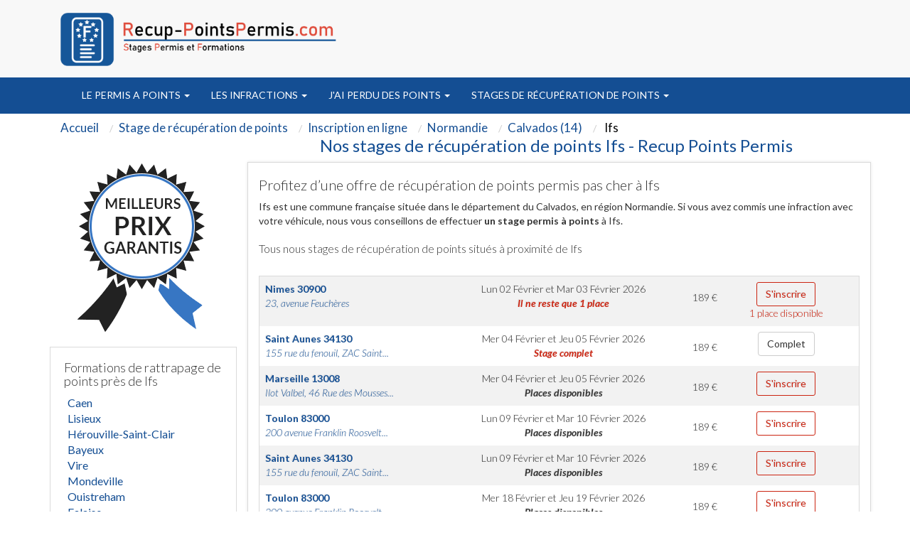

--- FILE ---
content_type: text/html; charset=UTF-8
request_url: https://www.recup-pointspermis.com/848-ville-stage-points-permis-ifs.html
body_size: 11922
content:
<!DOCTYPE html>
<html lang="fr">
<head>
	<meta http-equiv="Content-Type" content="text/html; charset=utf-8" />
		<meta http-equiv="X-UA-Compatible" content="IE=edge" />
	<meta name="viewport" content="width=device-width, initial-scale=1" />
  	
<title>Stages de recuperation points Ifs 14 | Recup Points</title>
<meta name="description" content="Nos stages de recuperation de points a Ifs. Stages agrees par la prefecture du Calvados (Normandie)" />
<meta property="og:title" content="Stages de récupération de points de permis de conduire" />
     <meta property="og:type" content="website" />
     <meta property="og:url" content="https://www.recup-pointspermis.com" />
     <meta property="og:image" content="https://www.recup-pointspermis.com/pix/logo-recup-points-permis.png" />
<meta name="robots" content="index, follow" />
   	<link href='https://fonts.googleapis.com/css?family=Lato:400,300,300italic,400italic,700,700italic' rel='stylesheet' type='text/css'>
  	<link href="assets/css/bootstrap.min.css" rel="stylesheet">

	<link href="assets/css/font-awesome.min.css" rel="stylesheet">

    <link rel="apple-touch-icon" sizes="57x57" href="favicon/apple-icon-57x57.png">
    <link rel="apple-touch-icon" sizes="60x60" href="favicon/apple-icon-60x60.png">
    <link rel="apple-touch-icon" sizes="72x72" href="favicon/apple-icon-72x72.png">
    <link rel="apple-touch-icon" sizes="76x76" href="favicon/apple-icon-76x76.png">
    <link rel="apple-touch-icon" sizes="114x114" href="favicon/apple-icon-114x114.png">
    <link rel="apple-touch-icon" sizes="120x120" href="favicon/apple-icon-120x120.png">
    <link rel="apple-touch-icon" sizes="144x144" href="favicon/apple-icon-144x144.png">
    <link rel="apple-touch-icon" sizes="152x152" href="favicon/apple-icon-152x152.png">
    <link rel="apple-touch-icon" sizes="180x180" href="favicon/apple-icon-180x180.png">
    <link rel="icon" type="image/png" sizes="192x192"  href="favicon/android-icon-192x192.png">
    <link rel="icon" type="image/png" sizes="32x32" href="favicon/favicon-32x32.png">
    <link rel="icon" type="image/png" sizes="96x96" href="favicon/favicon-96x96.png">
    <link rel="icon" type="image/png" sizes="16x16" href="favicon/favicon-16x16.png">
    <link rel="manifest" href="favicon/manifest.json">
    <meta name="msapplication-TileColor" content="#ffffff">
    <meta name="msapplication-TileImage" content="favicon/ms-icon-144x144.png">
    <meta name="theme-color" content="#ffffff">
	<link href="theme.css" rel="stylesheet">

	<link rel="stylesheet" href="styles/main.css" type="text/css" media="screen" charset="utf-8" />
    <link href="https://plus.google.com/u/0/b/111375290584581844424/111375290584581844424" rel="publisher" />
  	<meta name="msvalidate.01" content="58B5B3B751F64E611279BAC8BC3BDE59" />
  	<meta name="google-site-verification" content="DluFCjLnUz1YE4aN6i7d6adQTCNrdhJS2vG1f18r9Ik" />
		<meta name="twitter:card" content="summary" />
<!-- Google Tag Manager -->
<script>(function(w,d,s,l,i){w[l]=w[l]||[];w[l].push({'gtm.start':
new Date().getTime(),event:'gtm.js'});var f=d.getElementsByTagName(s)[0],
j=d.createElement(s),dl=l!='dataLayer'?'&l='+l:'';j.async=true;j.src=
'https://www.googletagmanager.com/gtm.js?id='+i+dl;f.parentNode.insertBefore(j,f);
})(window,document,'script','dataLayer','GTM-NTFGRCN');</script>
<!-- End Google Tag Manager -->



 	<script src="https://cdnjs.cloudflare.com/ajax/libs/jquery/2.1.3/jquery.min.js"></script>
    <script src="https://cdnjs.cloudflare.com/ajax/libs/jqueryui/1.11.2/jquery-ui.min.js"></script>

</head>
<body   onload="initialize();" >
<div id="fb-root"></div>
<!-- Google Tag Manager (noscript) -->
<noscript><iframe src="https://www.googletagmanager.com/ns.html?id=GTM-NTFGRCN"
height="0" width="0" style="display:none;visibility:hidden"></iframe></noscript>
<!-- End Google Tag Manager (noscript) -->

<script>(function(d, s, id) {
  var js, fjs = d.getElementsByTagName(s)[0];
  if (d.getElementById(id)) return;
  js = d.createElement(s); js.id = id;
  js.src = "//connect.facebook.net/fr_FR/sdk.js#xfbml=1&version=v2.10&appId=248201752371748";
  fjs.parentNode.insertBefore(js, fjs);
}(document, 'script', 'facebook-jssdk'));</script>

<!--<div class="visible-xs alignc top-vis-xs">Conseils et Inscription au 04.91.79.51.09</div>-->


  <nav class="navbar navbar-inverse2 " >
	<div class="container" role="main">
		<div class=" floatleft" id="logotop" style="margin:15px">
				<a class="" href="./">				  <img src="pix/logo-recup-points-permis.png" id="logotopa" alt="Centre de récupération de points" class="martop3" /></a>		</div>
		<div class="col-md-3 hidden-sm hidden-xs col-xs-6 col-sm-6 alignr" style="float: right;width:40%" >

            <div class=" alignc colwhite" style="font-size:25px; padding-top:40px;">


            </div>
        </div>
	</div>
  </nav>
<nav class="navbar navbar-inverse " style="position: sticky;top: 0;z-index: 3;">
  <div class="container" role="main">
    <div class="col-md-9 col-xs-12 col-sm-12" style="width:100%">

        <div class="navbar-header">


          <button type="button" class="navbar-toggle collapsed" data-toggle="collapse" data-target="#navbar" aria-expanded="false" aria-controls="navbar">
            <span class="sr-only">Toggle navigation</span>
            <span class="icon-bar"></span>
            <span class="icon-bar"></span>
            <span class="icon-bar"></span>
          </button>
		</div>
		<div id="navbar" class="navbar-collapse collapse">
           <div class="nav navbar-nav">
                                    <li class="dropdown" style="position: static !important;right: 0;">
                                                <a href="356-c-stage-recuperation-de-points-permis-points.html" class="dropdown-toggle" data-toggle="dropdown" role="button" aria-expanded="false">
												Le permis a points <span class="caret"></span></a>
                        <ul class="dropdown-menu" role="menu" style="width: 100%;min-height:175px;padding-bottom:20px" >
							<ul id="principalmenu">
							<li class="submenu"><a href="356-c-stage-recuperation-de-points-permis-points.html" style="color:black;font-size: 17.5px;">Le permis a points</a></li>
							<blockquote style="font-size: 15px;">
							<br />
<b>Notice</b>:  Undefined index: id in <b>/var/www/vhosts/pointsdepermis.fr/recup-pointspermis.com/header.php</b> on line <b>170</b><br />
                                <li class="submenu" >
                                                                    <a href="725-l-stage-recuperation-de-points-legislation.html">
                                                                Le regle du permis à points</a></li>
                            <br />
<b>Notice</b>:  Undefined index: id in <b>/var/www/vhosts/pointsdepermis.fr/recup-pointspermis.com/header.php</b> on line <b>170</b><br />
                                <li class="submenu" >
                                                                    <a href="739-l-stage-recuperation-de-points-principales-demarches.html">
                                                                Les démarches du permis à points</a></li>
                            <br />
<b>Notice</b>:  Undefined index: id in <b>/var/www/vhosts/pointsdepermis.fr/recup-pointspermis.com/header.php</b> on line <b>170</b><br />
                                <li class="submenu" >
                                                                    <a href="746-l-stage-recuperation-de-points-refaire-permis.html">
                                                                Refaire son permis de conduire</a></li>
                            <br />
<b>Notice</b>:  Undefined index: id in <b>/var/www/vhosts/pointsdepermis.fr/recup-pointspermis.com/header.php</b> on line <b>170</b><br />
                                <li class="submenu" >
                                                                    <a href="754-l-stage-recuperation-de-points-histoire-permis.html">
                                                                Histoire du permis à points</a></li>
                            <br />
<b>Notice</b>:  Undefined index: id in <b>/var/www/vhosts/pointsdepermis.fr/recup-pointspermis.com/header.php</b> on line <b>170</b><br />
                                <li class="submenu" >
                                                                    <a href="765-l-stage-recuperation-de-points-dernieres-actualites.html">
                                                                Les dernières actualités du permis à points</a></li>
                            <br />
<b>Notice</b>:  Undefined index: id in <b>/var/www/vhosts/pointsdepermis.fr/recup-pointspermis.com/header.php</b> on line <b>170</b><br />
                                <li class="submenu" >
                                                                    <a href="772-l-stage-recuperation-de-points-alcool-drogues.html">
                                                                Alcool ou drogues</a></li>
                            <br />
<b>Notice</b>:  Undefined index: id in <b>/var/www/vhosts/pointsdepermis.fr/recup-pointspermis.com/header.php</b> on line <b>170</b><br />
                                <li class="submenu" >
                                                                    <a href="777-l-stage-recuperation-de-points-preparer-permis.html">
                                                                Préparer le permis de conduire</a></li>
                            <br />
<b>Notice</b>:  Undefined index: id in <b>/var/www/vhosts/pointsdepermis.fr/recup-pointspermis.com/header.php</b> on line <b>170</b><br />
                                <li class="submenu" >
                                                                    <a href="783-l-stage-recuperation-de-points-securite-routiere.html">
                                                                La sécurité routière</a></li>
                            <br />
<b>Notice</b>:  Undefined index: id in <b>/var/www/vhosts/pointsdepermis.fr/recup-pointspermis.com/header.php</b> on line <b>170</b><br />
                                <li class="submenu" >
                                                                    <a href="791-l-stage-recuperation-de-points-permis-probatoire.html">
                                                                Le permis probatoire</a></li>
                            <br />
<b>Notice</b>:  Undefined index: id in <b>/var/www/vhosts/pointsdepermis.fr/recup-pointspermis.com/header.php</b> on line <b>170</b><br />
                                <li class="submenu" >
                                                                    <a href="807-l-stage-recuperation-de-points-securite-routiere.html">
                                                                Conseils sécurité routière</a></li>
                            <br />
<b>Notice</b>:  Undefined index: id in <b>/var/www/vhosts/pointsdepermis.fr/recup-pointspermis.com/header.php</b> on line <b>170</b><br />
                                <li class="submenu" >
                                                                    <a href="815-l-stage-recuperation-de-points-permis-etranger.html">
                                                                Conduire en France avec un permis étranger</a></li>
                            <br />
<b>Notice</b>:  Undefined index: id in <b>/var/www/vhosts/pointsdepermis.fr/recup-pointspermis.com/header.php</b> on line <b>170</b><br />
                                <li class="submenu" >
                                                                    <a href="825-l-stage-recuperation-de-points-respect-regles-circulation.html">
                                                                Respecter les règles de circulation</a></li>
                            <br />
<b>Notice</b>:  Undefined index: id in <b>/var/www/vhosts/pointsdepermis.fr/recup-pointspermis.com/header.php</b> on line <b>170</b><br />
                                <li class="submenu" >
                                                                    <a href="1207-l-stage-recuperation-de-points-ants.html">
                                                                ANTS Carte grise</a></li>
                                                        							</blockquote>
							</ul>

							<ul style='float:left;width:33%;list-style:none;' id="plusarticle">
							<li class="submenu"><a href="nos-articles.html" style="color:black;font-size: 17.5px;">Plus d'articles...</a></li>
							<blockquote style="font-size: 15px;">
																<li class="submenu">

									<a href="726-l-stage-recuperation-de-points-methodes-recuperation-points.html">
                                Comment récupérer des points</a></li>

																<li class="submenu">

									<a href="792-l-stage-recuperation-de-points-anticiper-perte-points.html">
                                Comment anticiper une perte de points</a></li>

																<li class="submenu">

									<a href="810-l-stage-recuperation-de-points-reduire-risques-alcool.html">
                                Réduire les risques liès à l'alcool</a></li>

														</blockquote>
							</ul>

							<ul style='float:left;width:33%;list-style:none;' id="imagepermisex">
							<!--<li class="submenu"><a href="./consultation-resultat-permis-conduire.html">Formulaire d'examen du permis de conduire </a></li>-->

	<div>
		<div class="ctaheadermenu" id="plusarticle" style="margin-top:20px;float:left">
			<a href="stage-recuperation-de-points-recherche-par-departement.html"><img src="pix/stagesfrance.jpg" alt="stage france"/></a>
		</div>
	</div>

							</ul>
						</ul>
                        </ul>
                    </li>

                                    <li class="dropdown" style="position: static !important;right: 0;">
                                                <a href="251-c-stage-recuperation-de-points-infractions.html" class="dropdown-toggle" data-toggle="dropdown" role="button" aria-expanded="false">
												Les infractions <span class="caret"></span></a>
                        <ul class="dropdown-menu" role="menu" style="width: 100%;min-height:175px;padding-bottom:20px" >
							<ul id="principalmenu">
							<li class="submenu"><a href="251-c-stage-recuperation-de-points-infractions.html" style="color:black;font-size: 17.5px;">Les infractions</a></li>
							<blockquote style="font-size: 15px;">
							<br />
<b>Notice</b>:  Undefined index: id in <b>/var/www/vhosts/pointsdepermis.fr/recup-pointspermis.com/header.php</b> on line <b>170</b><br />
                                <li class="submenu" >
                                                                    <a href="291-l-stage-recuperation-de-points-delit-fuite.html">
                                                                Delit de fuite un délit majeur les sanctions encourues</a></li>
                            <br />
<b>Notice</b>:  Undefined index: id in <b>/var/www/vhosts/pointsdepermis.fr/recup-pointspermis.com/header.php</b> on line <b>170</b><br />
                                <li class="submenu" >
                                                                    <a href="292-l-stage-recuperation-de-points-annulation-permis-conduire.html">
                                                                Annulation du permis de conduire</a></li>
                            <br />
<b>Notice</b>:  Undefined index: id in <b>/var/www/vhosts/pointsdepermis.fr/recup-pointspermis.com/header.php</b> on line <b>170</b><br />
                                <li class="submenu" >
                                                                    <a href="898-l-stage-recuperation-de-points-recuperation-points-permis.html">
                                                                Récupération des Points du permis</a></li>
                            <br />
<b>Notice</b>:  Undefined index: id in <b>/var/www/vhosts/pointsdepermis.fr/recup-pointspermis.com/header.php</b> on line <b>170</b><br />
                                <li class="submenu" >
                                                                    <a href="906-l-stage-recuperation-de-points-peine-complementaire.html">
                                                                Peine complémentaire</a></li>
                            <br />
<b>Notice</b>:  Undefined index: id in <b>/var/www/vhosts/pointsdepermis.fr/recup-pointspermis.com/header.php</b> on line <b>170</b><br />
                                <li class="submenu" >
                                                                    <a href="910-l-stage-recuperation-de-points-permis-conduire.html">
                                                                Le nouveau permis  </a></li>
                            <br />
<b>Notice</b>:  Undefined index: id in <b>/var/www/vhosts/pointsdepermis.fr/recup-pointspermis.com/header.php</b> on line <b>170</b><br />
                                <li class="submenu" >
                                                                    <a href="1214-l-stage-recuperation-de-points-point-permis-conduire.html">
                                                                Comment fonctionne le système à point du permis de conduire ?</a></li>
                            <br />
<b>Notice</b>:  Undefined index: id in <b>/var/www/vhosts/pointsdepermis.fr/recup-pointspermis.com/header.php</b> on line <b>170</b><br />
                                <li class="submenu" >
                                                                    <a href="1216-l-stage-recuperation-de-points-circulation-sens-interdit.html">
                                                                Circulation en sens interdit</a></li>
                            <br />
<b>Notice</b>:  Undefined index: id in <b>/var/www/vhosts/pointsdepermis.fr/recup-pointspermis.com/header.php</b> on line <b>170</b><br />
                                <li class="submenu" >
                                                                    <a href="1217-l-stage-recuperation-de-points-le-principe-stage-recuperation-point.html">
                                                                Permis de conduire : le principe du stage de récupération de point</a></li>
                            <br />
<b>Notice</b>:  Undefined index: id in <b>/var/www/vhosts/pointsdepermis.fr/recup-pointspermis.com/header.php</b> on line <b>170</b><br />
                                <li class="submenu" >
                                                                    <a href="1220-l-stage-recuperation-de-points-que_faire_quand_un_ami_a_trop_bu.html">
                                                                Que faire quand un ami a trop bu ?</a></li>
                            <br />
<b>Notice</b>:  Undefined index: id in <b>/var/www/vhosts/pointsdepermis.fr/recup-pointspermis.com/header.php</b> on line <b>170</b><br />
                                <li class="submenu" >
                                                                    <a href="1235-l-stage-recuperation-de-points-carte-grise.html">
                                                                Carte grise</a></li>
                                                        							</blockquote>
							</ul>

							<ul style='float:left;width:33%;list-style:none;' id="plusarticle">
							<li class="submenu"><a href="nos-articles.html" style="color:black;font-size: 17.5px;">Plus d'articles...</a></li>
							<blockquote style="font-size: 15px;">
																<li class="submenu">

									<a href="293-l-stage-recuperation-de-points-homicide-blessures-involontaires.html">
                                Préjudices involontaires au volant</a></li>

																<li class="submenu">

									<a href="299-l-stage-recuperation-de-points-invalidation-permis.html">
                                La lettre 48M 48N 48SI invalidation du permis</a></li>

																<li class="submenu">

									<a href="298-l-stage-recuperation-de-points-le-permis-probatoire.html">
                                Définition du permis probatoire</a></li>

																<li class="submenu">

									<a href="907-l-stage-recuperation-de-points-ajournement-vue-dispense-peine.html">
                                Ajournement ou de dispense de peine</a></li>

														</blockquote>
							</ul>

							<ul style='float:left;width:33%;list-style:none;' id="imagepermisex">
							<!--<li class="submenu"><a href="./consultation-resultat-permis-conduire.html">Formulaire d'examen du permis de conduire </a></li>-->

	<div>
		<div class="ctaheadermenu" id="plusarticle" style="margin-top:20px;float:left">
			<a href="stage-recuperation-de-points-recherche-par-departement.html"><img src="pix/stagesfrance.jpg" alt="stage france"/></a>
		</div>
	</div>

							</ul>
						</ul>
                        </ul>
                    </li>

                                    <li class="dropdown" style="position: static !important;right: 0;">
                                                <a href="360-c-stage-recuperation-de-points-perte-points.html" class="dropdown-toggle" data-toggle="dropdown" role="button" aria-expanded="false">
												J'ai perdu des points <span class="caret"></span></a>
                        <ul class="dropdown-menu" role="menu" style="width: 100%;min-height:175px;padding-bottom:20px" >
							<ul id="principalmenu">
							<li class="submenu"><a href="360-c-stage-recuperation-de-points-perte-points.html" style="color:black;font-size: 17.5px;">J'ai perdu des points</a></li>
							<blockquote style="font-size: 15px;">
							<br />
<b>Notice</b>:  Undefined index: id in <b>/var/www/vhosts/pointsdepermis.fr/recup-pointspermis.com/header.php</b> on line <b>170</b><br />
                                <li class="submenu" >
                                                                    <a href="954-l-stage-recuperation-de-points-infractions-code.html">
                                                                Infractions au code de la route</a></li>
                            <br />
<b>Notice</b>:  Undefined index: id in <b>/var/www/vhosts/pointsdepermis.fr/recup-pointspermis.com/header.php</b> on line <b>170</b><br />
                                <li class="submenu" >
                                                                    <a href="955-l-stage-recuperation-de-points-retrait-permis.html">
                                                                Retrait du permis</a></li>
                            <br />
<b>Notice</b>:  Undefined index: id in <b>/var/www/vhosts/pointsdepermis.fr/recup-pointspermis.com/header.php</b> on line <b>170</b><br />
                                <li class="submenu" >
                                                                    <a href="989-l-stage-recuperation-de-points-classifications-infractions.html">
                                                                Classification des infractions</a></li>
                            <br />
<b>Notice</b>:  Undefined index: id in <b>/var/www/vhosts/pointsdepermis.fr/recup-pointspermis.com/header.php</b> on line <b>170</b><br />
                                <li class="submenu" >
                                                                    <a href="993-l-stage-recuperation-de-points-amendes.html">
                                                                Les amendes</a></li>
                            <br />
<b>Notice</b>:  Undefined index: id in <b>/var/www/vhosts/pointsdepermis.fr/recup-pointspermis.com/header.php</b> on line <b>170</b><br />
                                <li class="submenu" >
                                                                    <a href="1001-l-stage-recuperation-de-points-bareme-retrait-points.html">
                                                                Barême de retrait de points</a></li>
                            <br />
<b>Notice</b>:  Undefined index: id in <b>/var/www/vhosts/pointsdepermis.fr/recup-pointspermis.com/header.php</b> on line <b>170</b><br />
                                <li class="submenu" >
                                                                    <a href="1008-l-stage-recuperation-de-points-bareme-infractions.html">
                                                                Barême des infractions</a></li>
                            <br />
<b>Notice</b>:  Undefined index: id in <b>/var/www/vhosts/pointsdepermis.fr/recup-pointspermis.com/header.php</b> on line <b>170</b><br />
                                <li class="submenu" >
                                                                    <a href="1016-l-stage-recuperation-de-points-equipement-vehicule.html">
                                                                Equipement du véhicule</a></li>
                            <br />
<b>Notice</b>:  Undefined index: id in <b>/var/www/vhosts/pointsdepermis.fr/recup-pointspermis.com/header.php</b> on line <b>170</b><br />
                                <li class="submenu" >
                                                                    <a href="1025-l-stage-recuperation-de-points-infraction-circulation.html">
                                                                Infractions à la circulation</a></li>
                            <br />
<b>Notice</b>:  Undefined index: id in <b>/var/www/vhosts/pointsdepermis.fr/recup-pointspermis.com/header.php</b> on line <b>170</b><br />
                                <li class="submenu" >
                                                                    <a href="1058-l-stage-recuperation-de-points-infractions-permis-probatoires.html">
                                                                Infractions des permis probatoires</a></li>
                            <br />
<b>Notice</b>:  Undefined index: id in <b>/var/www/vhosts/pointsdepermis.fr/recup-pointspermis.com/header.php</b> on line <b>170</b><br />
                                <li class="submenu" >
                                                                    <a href="1066-l-stage-recuperation-de-points-alcool-drogues-volant.html">
                                                                Alcool et drogues au volant</a></li>
                            <br />
<b>Notice</b>:  Undefined index: id in <b>/var/www/vhosts/pointsdepermis.fr/recup-pointspermis.com/header.php</b> on line <b>170</b><br />
                                <li class="submenu" >
                                                                    <a href="1081-l-stage-recuperation-de-points-annulation-permis.html">
                                                                Annulation du permis</a></li>
                            <br />
<b>Notice</b>:  Undefined index: id in <b>/var/www/vhosts/pointsdepermis.fr/recup-pointspermis.com/header.php</b> on line <b>170</b><br />
                                <li class="submenu" >
                                                                    <a href="1094-l-stage-recuperation-de-points-invalidation-permis.html">
                                                                Invalidation du permis</a></li>
                            <br />
<b>Notice</b>:  Undefined index: id in <b>/var/www/vhosts/pointsdepermis.fr/recup-pointspermis.com/header.php</b> on line <b>170</b><br />
                                <li class="submenu" >
                                                                    <a href="1099-l-stage-recuperation-de-points-notification-invalidation.html">
                                                                Notification de l'invalidation</a></li>
                                                        							</blockquote>
							</ul>

							<ul style='float:left;width:33%;list-style:none;' id="plusarticle">
							<li class="submenu"><a href="nos-articles.html" style="color:black;font-size: 17.5px;">Plus d'articles...</a></li>
							<blockquote style="font-size: 15px;">
																<li class="submenu">

									<a href="956-l-stage-recuperation-de-points-comprendre-infraction.html">
                                Comprendre l'infraction</a></li>

																<li class="submenu">

									<a href="1075-l-stage-recuperation-de-points-suspension-permis.html">
                                Suspension du permis</a></li>

														</blockquote>
							</ul>

							<ul style='float:left;width:33%;list-style:none;' id="imagepermisex">
							<!--<li class="submenu"><a href="./consultation-resultat-permis-conduire.html">Formulaire d'examen du permis de conduire </a></li>-->

	<div>
		<div class="ctaheadermenu" id="plusarticle" style="margin-top:20px;float:left">
			<a href="stage-recuperation-de-points-recherche-par-departement.html"><img src="pix/stagesfrance.jpg" alt="stage france"/></a>
		</div>
	</div>

							</ul>
						</ul>
                        </ul>
                    </li>

                                    <li class="dropdown" style="position: static !important;right: 0;">
                                                <a href="361-c-stage-recuperation-de-points-stages-recuperation-points.html" class="dropdown-toggle" data-toggle="dropdown" role="button" aria-expanded="false">
												Stages de récupération de points <span class="caret"></span></a>
                        <ul class="dropdown-menu" role="menu" style="width: 100%;min-height:175px;padding-bottom:20px" >
							<ul id="principalmenu">
							<li class="submenu"><a href="361-c-stage-recuperation-de-points-stages-recuperation-points.html" style="color:black;font-size: 17.5px;">Stages de récupération de points</a></li>
							<blockquote style="font-size: 15px;">
							<br />
<b>Notice</b>:  Undefined index: id in <b>/var/www/vhosts/pointsdepermis.fr/recup-pointspermis.com/header.php</b> on line <b>170</b><br />
                                <li class="submenu" >
                                                                    <a href="1109-l-stage-recuperation-de-points-trouver-stage.html">
                                                                Comment trouver son stage</a></li>
                            <br />
<b>Notice</b>:  Undefined index: id in <b>/var/www/vhosts/pointsdepermis.fr/recup-pointspermis.com/header.php</b> on line <b>170</b><br />
                                <li class="submenu" >
                                                                    <a href="1110-l-stage-recuperation-de-points-differents-stages.html">
                                                                Les différents stages de récupération de points </a></li>
                            <br />
<b>Notice</b>:  Undefined index: id in <b>/var/www/vhosts/pointsdepermis.fr/recup-pointspermis.com/header.php</b> on line <b>170</b><br />
                                <li class="submenu" >
                                                                    <a href="1126-l-stage-recuperation-de-points-comment-choisir-stage.html">
                                                                Comment choisir son stage</a></li>
                            <br />
<b>Notice</b>:  Undefined index: id in <b>/var/www/vhosts/pointsdepermis.fr/recup-pointspermis.com/header.php</b> on line <b>170</b><br />
                                <li class="submenu" >
                                                                    <a href="1128-l-stage-recuperation-de-points-deroulement-stage.html">
                                                                Déroulement du stage</a></li>
                            <br />
<b>Notice</b>:  Undefined index: id in <b>/var/www/vhosts/pointsdepermis.fr/recup-pointspermis.com/header.php</b> on line <b>170</b><br />
                                <li class="submenu" >
                                                                    <a href="1142-l-stage-recuperation-de-points-questions-frequentes.html">
                                                                Questions fréquentes</a></li>
                                                        							</blockquote>
							</ul>

							<ul style='float:left;width:33%;list-style:none;' id="plusarticle">
							<li class="submenu"><a href="nos-articles.html" style="color:black;font-size: 17.5px;">Plus d'articles...</a></li>
							<blockquote style="font-size: 15px;">
																<li class="submenu">

									<a href="1111-l-stage-recuperation-de-points-stages-obligatoires-permis-probatoires.html">
                                Stages obligatoires et permis probatoire</a></li>

																<li class="submenu">

									<a href="1127-l-stage-recuperation-de-points-stages-gratuits.html">
                                Stages gratuits</a></li>

																<li class="submenu">

									<a href="1129-l-stage-recuperation-de-points-centres-agrees.html">
                                Centres agréés</a></li>

														</blockquote>
							</ul>

							<ul style='float:left;width:33%;list-style:none;' id="imagepermisex">
							<!--<li class="submenu"><a href="./consultation-resultat-permis-conduire.html">Formulaire d'examen du permis de conduire </a></li>-->

	<div>
		<div class="ctaheadermenu" id="plusarticle" style="margin-top:20px;float:left">
			<a href="stage-recuperation-de-points-recherche-par-departement.html"><img src="pix/stagesfrance.jpg" alt="stage france"/></a>
		</div>
	</div>

							</ul>
						</ul>
                        </ul>
                    </li>

                            </div>
		</div>
		</div>




    </div>

</nav>

<div class="container theme-showcase" role="main"><div class="row">
<div class="col-md-12 alignl">
  <div class="well hidden-xs">
    <ol itemscope itemtype="https://schema.org/BreadcrumbList" class="breadcrumb">
      <li itemprop="itemListElement" itemscope itemtype="https://schema.org/ListItem"><a itemprop="item" href="./"><span class="ariane" itemprop="name">Accueil</span></a><meta itemprop="position" content="1" /></li>
      <li itemprop="itemListElement" itemscope itemtype="https://schema.org/ListItem"><a itemprop="item" href="stage-recuperation-de-points.html"><span class="ariane" itemprop="name">Stage de récupération de points</span></a><meta itemprop="position" content="2" /></li>
      <li itemprop="itemListElement" itemscope itemtype="https://schema.org/ListItem"><a itemprop="item" href="stage-recuperation-de-points-recherche-par-departement.html"><span class="ariane" itemprop="name">Inscription en ligne</span></a><meta itemprop="position" content="3" /></li>
      <li itemprop="itemListElement" itemscope itemtype="https://schema.org/ListItem"><a itemprop="item" href="24-region-recuperer-points-permis-normandie.html"><span class="ariane" itemprop="name">Normandie</span></a><meta itemprop="position" content="4" /></li>
      <li itemprop="itemListElement" itemscope itemtype="https://schema.org/ListItem"><a itemprop="item" href="14-departement-stage-recuperation-de-points-calvados.html"><span class="ariane" itemprop="name">Calvados (14)</span></a><meta itemprop="position" content="5" /></li>
      <li itemprop="itemListElement" itemscope itemtype="https://schema.org/ListItem"><span class="ariane name" itemprop="name"> Ifs</span><meta itemprop="position" content="6" /></li>
    </ol>
    <div class="clear"></div>
  </div>
</div>

<div class="col-md-12">
  <div class="col-md-3"></div>
  <div class="col-md-9 alignc">
    <h1 class="size24">Nos stages de récupération de points Ifs - Recup Points Permis</h1>
  </div>
</div>

<div class="col-md-3 alignl hidden-xs">
  <div class="alignc">
    <img src="pix/meilleurs-prix-garantis3.png" alt="Meilleurs prix garantis" /><br /><br />
  </div>

  <div class="col-xs-12 ekomi_wid cadre_pref">
    <h2 class="size18">Formations de rattrapage de points près de Ifs</h2>
    <ul class="marginleft0">
      <li class=" without_li "><a class="colgrey" href="36-ville-stage-points-permis-caen.html">Caen</a></li><li class=" without_li "><a class="colgrey" href="404-ville-stage-points-permis-lisieux.html">Lisieux</a></li><li class=" without_li "><a class="colgrey" href="414-ville-stage-points-permis-herouville-saint-clair.html">Hérouville-Saint-Clair</a></li><li class=" without_li "><a class="colgrey" href="704-ville-stage-points-permis-bayeux.html">Bayeux</a></li><li class=" without_li "><a class="colgrey" href="773-ville-stage-points-permis-vire.html">Vire</a></li><li class=" without_li "><a class="colgrey" href="1015-ville-stage-points-permis-mondeville.html">Mondeville</a></li><li class=" without_li "><a class="colgrey" href="1027-ville-stage-points-permis-ouistreham.html">Ouistreham</a></li><li class=" without_li "><a class="colgrey" href="1153-ville-stage-points-permis-falaise.html">Falaise</a></li><li class=" without_li "><a class="colgrey" href="1188-ville-stage-points-permis-honfleur.html">Honfleur</a></li><li class=" without_li "><a class="colgrey" href="1701-ville-stage-points-permis-dives-sur-mer.html">Dives-sur-Mer</a></li><li class=" without_li "><a class="colgrey" href="1736-ville-stage-points-permis-blainville-sur-orne.html">Blainville-sur-Orne</a></li><li class=" without_li "><a class="colgrey" href="1814-ville-stage-points-permis-colombelles.html">Colombelles</a></li><li class=" without_li "><a class="colgrey" href="1882-ville-stage-points-permis-conde-sur-noireau.html">Condé-sur-Noireau</a></li>    </ul>
  </div>
  <div class="clear"></div>

  <div class="alignc cadre_pref">
    <b>Sessions agréées de rattrapage de points</b> par la pr&eacute;fecture du Calvados<br /><br />
    <img src="pix/agree-prefectures.jpg" alt="Centre agréé récupération de points à " />
    <div class="clear"></div>
    <br />Centre organisateur de stages de rattrapage de points à Ifs<br />
  </div>
  <div class="clear"></div><br />

  <div class="col-xs-12 cadre_pref">
    <h3 class="size18">Ailleurs en région Normandie</h3>
    <ul class="marginleft0">
      <li class="without_li"><a class="colgrey" href="14-departement-stage-recuperation-de-points-calvados.html">Calvados (14)</a></li><li class="without_li"><a class="colgrey" href="27-departement-stage-recuperation-de-points-eure.html">Eure (27)</a></li><li class="without_li"><a class="colgrey" href="50-departement-stage-recuperation-de-points-manche.html">Manche (50)</a></li><li class="without_li"><a class="colgrey" href="61-departement-stage-recuperation-de-points-orne.html">Orne (61)</a></li><li class="without_li"><a class="colgrey" href="76-departement-stage-recuperation-de-points-seine-maritime.html">Seine-Maritime (76)</a></li>    </ul>
  </div>
  <div class="clear"></div><br />
</div>

<div class="col-md-9 alignl cadre_liste">
  <br /><h2 class="size20">Profitez d’une offre de récupération de points permis pas cher à Ifs</h2>

  Ifs est une commune française située dans le département du Calvados, en région Normandie.
  Si vous avez commis une infraction avec votre véhicule, nous vous conseillons de effectuer <strong>un stage permis à points</strong> à Ifs.<br>

      <br /><h2 class="size16">Tous nous stages de récupération de points situés à proximité de Ifs</h2><br />
  
  <div class="clear"></div>





	

	<table class="table table-striped cadre_pref table-fill alignc"><tbody class="table-hover"><tr><td class="lieu size13 hidden-xs alignl"><span><a class="colblack" href="770-lieu-stage-recuperation-de-points-nimes-30900-hotel-abalone.html"><b><span>Nimes</span><span> <span>30900</span></span></b><br /><span><i>23, avenue Feuchères</i></span></a></span></td><td class="date size13 hidden-xs"><span content="2026-02-02">Lun 02 F&eacute;vrier</span> et <span>Mar 03 F&eacute;vrier 2026</span><br /><b class="colred"><i>Il ne reste que <span class="colred">1 place</span></i></b></td><td style="padding-top:20px"><span>189 <span>&euro;</span></span></td><td class="date size12 visible-xs alignl" onClick="location='commande.php?id=32436'"><b>Nimes (30)</b><br />Lun 02 F&eacute;vrier et Mar 03 F&eacute;vrier 2026<br /><b class="colred"><i>Il ne reste que <span class="colred">1 place</span></i></b></td><td class="date size12 visible-xs alignl" onClick="location='commande.php?id=32436'" style="background-color:#F45D4C;width:10px;border-bottom:1px solid #F2F2F2;padding-top:25px"><i class="fa fa-caret-right colwhite"></i></td><td class="reserve size13 hidden-xs"><a rel="nofollow" class="btn btn-border btn-alt button-purple btn-link" href="commande.php?id=32436">S'inscrire</a><br /><span class="colred">1 place disponible</span></td><td class="reserve size13 hidden-xs"><br /></td></tr><tr><td class="lieu size13 hidden-xs alignl"><span><a class="colblack" href="762-lieu-stage-recuperation-de-points-saint-aunas-34130-hotel-b&b-montpellier-vendargues.html"><b><span>Saint Aunes</span><span> <span>34130</span></span></b><br /><span><i>155 rue du fenouil, ZAC Saint...</i></span></a></span></td><td class="date size13 hidden-xs"><span content="2026-02-04">Mer 04 F&eacute;vrier</span> et <span>Jeu 05 F&eacute;vrier 2026</span><br /><b class="colred"><i>Stage complet</i></b></td><td style="padding-top:20px"><span>189 <span>&euro;</span></span></td><td class="date size12 visible-xs alignl"><b>Saint Aunes (34)</b><br />Mer 04 F&eacute;vrier et Jeu 05 F&eacute;vrier 2026<br /><b class="colred"><i>Stage complet!</i></b></td><td class="date size12 visible-xs alignl"></td><td class="reserve size13 hidden-xs"><button type="button" class="btn btn-default">Complet</button><br /><td class="reserve size13 hidden-xs"><br /></td></tr><tr><td class="lieu size13 hidden-xs alignl"><span><a class="colblack" href="771-lieu-stage-recuperation-de-points-marseille-13008-comfort-aparthotel-marseille-prado.html"><b><span>Marseille</span><span> <span>13008</span></span></b><br /><span><i>Ilot Valbel, 46 Rue des Mousses...</i></span></a></span></td><td class="date size13 hidden-xs"><span content="2026-02-04">Mer 04 F&eacute;vrier</span> et <span>Jeu 05 F&eacute;vrier 2026</span><br /><b class="colgreen"><i>Places disponibles</i></b></td><td style="padding-top:20px"><span>189 <span>&euro;</span></span></td><td class="date size12 visible-xs alignl" onClick="location='commande.php?id=32473'"><b>Marseille (13)</b><br />Mer 04 F&eacute;vrier et Jeu 05 F&eacute;vrier 2026<br /><b class="colgreen"><i>Places disponibles</i></b></td><td class="date size12 visible-xs alignl" onClick="location='commande.php?id=32473'" style="background-color:#F45D4C;width:10px;border-bottom:1px solid #F2F2F2;padding-top:25px"><i class="fa fa-caret-right colwhite"></i></td><td class="reserve size13 hidden-xs"><a rel="nofollow" class="btn btn-border btn-alt button-purple btn-link" href="commande.php?id=32473">S'inscrire</a><br /></td><td class="reserve size13 hidden-xs"><br /></td></tr><tr><td class="lieu size13 hidden-xs alignl"><span><a class="colblack" href="90-lieu-stage-recuperation-de-points-toulon-83000-hotel-ibis-toulon-centre.html"><b><span>Toulon</span><span> <span>83000</span></span></b><br /><span><i>200 avenue Franklin Roosvelt...</i></span></a></span></td><td class="date size13 hidden-xs"><span content="2026-02-09">Lun 09 F&eacute;vrier</span> et <span>Mar 10 F&eacute;vrier 2026</span><br /><b class="colgreen"><i>Places disponibles</i></b></td><td style="padding-top:20px"><span>189 <span>&euro;</span></span></td><td class="date size12 visible-xs alignl" onClick="location='commande.php?id=32415'"><b>Toulon (83)</b><br />Lun 09 F&eacute;vrier et Mar 10 F&eacute;vrier 2026<br /><b class="colgreen"><i>Places disponibles</i></b></td><td class="date size12 visible-xs alignl" onClick="location='commande.php?id=32415'" style="background-color:#F45D4C;width:10px;border-bottom:1px solid #F2F2F2;padding-top:25px"><i class="fa fa-caret-right colwhite"></i></td><td class="reserve size13 hidden-xs"><a rel="nofollow" class="btn btn-border btn-alt button-purple btn-link" href="commande.php?id=32415">S'inscrire</a><br /></td><td class="reserve size13 hidden-xs"><br /></td></tr><tr><td class="lieu size13 hidden-xs alignl"><span><a class="colblack" href="762-lieu-stage-recuperation-de-points-saint-aunas-34130-hotel-b&b-montpellier-vendargues.html"><b><span>Saint Aunes</span><span> <span>34130</span></span></b><br /><span><i>155 rue du fenouil, ZAC Saint...</i></span></a></span></td><td class="date size13 hidden-xs"><span content="2026-02-09">Lun 09 F&eacute;vrier</span> et <span>Mar 10 F&eacute;vrier 2026</span><br /><b class="colgreen"><i>Places disponibles</i></b></td><td style="padding-top:20px"><span>189 <span>&euro;</span></span></td><td class="date size12 visible-xs alignl" onClick="location='commande.php?id=32450'"><b>Saint Aunes (34)</b><br />Lun 09 F&eacute;vrier et Mar 10 F&eacute;vrier 2026<br /><b class="colgreen"><i>Places disponibles</i></b></td><td class="date size12 visible-xs alignl" onClick="location='commande.php?id=32450'" style="background-color:#F45D4C;width:10px;border-bottom:1px solid #F2F2F2;padding-top:25px"><i class="fa fa-caret-right colwhite"></i></td><td class="reserve size13 hidden-xs"><a rel="nofollow" class="btn btn-border btn-alt button-purple btn-link" href="commande.php?id=32450">S'inscrire</a><br /></td><td class="reserve size13 hidden-xs"><br /></td></tr><tr><td class="lieu size13 hidden-xs alignl"><span><a class="colblack" href="90-lieu-stage-recuperation-de-points-toulon-83000-hotel-ibis-toulon-centre.html"><b><span>Toulon</span><span> <span>83000</span></span></b><br /><span><i>200 avenue Franklin Roosvelt...</i></span></a></span></td><td class="date size13 hidden-xs"><span content="2026-02-18">Mer 18 F&eacute;vrier</span> et <span>Jeu 19 F&eacute;vrier 2026</span><br /><b class="colgreen"><i>Places disponibles</i></b></td><td style="padding-top:20px"><span>189 <span>&euro;</span></span></td><td class="date size12 visible-xs alignl" onClick="location='commande.php?id=32416'"><b>Toulon (83)</b><br />Mer 18 F&eacute;vrier et Jeu 19 F&eacute;vrier 2026<br /><b class="colgreen"><i>Places disponibles</i></b></td><td class="date size12 visible-xs alignl" onClick="location='commande.php?id=32416'" style="background-color:#F45D4C;width:10px;border-bottom:1px solid #F2F2F2;padding-top:25px"><i class="fa fa-caret-right colwhite"></i></td><td class="reserve size13 hidden-xs"><a rel="nofollow" class="btn btn-border btn-alt button-purple btn-link" href="commande.php?id=32416">S'inscrire</a><br /></td><td class="reserve size13 hidden-xs"><br /></td></tr><tr><td class="lieu size13 hidden-xs alignl"><span><a class="colblack" href="771-lieu-stage-recuperation-de-points-marseille-13008-comfort-aparthotel-marseille-prado.html"><b><span>Marseille</span><span> <span>13008</span></span></b><br /><span><i>Ilot Valbel, 46 Rue des Mousses...</i></span></a></span></td><td class="date size13 hidden-xs"><span content="2026-02-18">Mer 18 F&eacute;vrier</span> et <span>Jeu 19 F&eacute;vrier 2026</span><br /><b class="colgreen"><i>Places disponibles</i></b></td><td style="padding-top:20px"><span>189 <span>&euro;</span></span></td><td class="date size12 visible-xs alignl" onClick="location='commande.php?id=32474'"><b>Marseille (13)</b><br />Mer 18 F&eacute;vrier et Jeu 19 F&eacute;vrier 2026<br /><b class="colgreen"><i>Places disponibles</i></b></td><td class="date size12 visible-xs alignl" onClick="location='commande.php?id=32474'" style="background-color:#F45D4C;width:10px;border-bottom:1px solid #F2F2F2;padding-top:25px"><i class="fa fa-caret-right colwhite"></i></td><td class="reserve size13 hidden-xs"><a rel="nofollow" class="btn btn-border btn-alt button-purple btn-link" href="commande.php?id=32474">S'inscrire</a><br /></td><td class="reserve size13 hidden-xs"><br /></td></tr><tr><td class="lieu size13 hidden-xs alignl"><span><a class="colblack" href="771-lieu-stage-recuperation-de-points-marseille-13008-comfort-aparthotel-marseille-prado.html"><b><span>Marseille</span><span> <span>13008</span></span></b><br /><span><i>Ilot Valbel, 46 Rue des Mousses...</i></span></a></span></td><td class="date size13 hidden-xs"><span content="2026-02-25">Mer 25 F&eacute;vrier</span> et <span>Jeu 26 F&eacute;vrier 2026</span><br /><b class="colgreen"><i>Places disponibles</i></b></td><td style="padding-top:20px"><span>189 <span>&euro;</span></span></td><td class="date size12 visible-xs alignl" onClick="location='commande.php?id=32475'"><b>Marseille (13)</b><br />Mer 25 F&eacute;vrier et Jeu 26 F&eacute;vrier 2026<br /><b class="colgreen"><i>Places disponibles</i></b></td><td class="date size12 visible-xs alignl" onClick="location='commande.php?id=32475'" style="background-color:#F45D4C;width:10px;border-bottom:1px solid #F2F2F2;padding-top:25px"><i class="fa fa-caret-right colwhite"></i></td><td class="reserve size13 hidden-xs"><a rel="nofollow" class="btn btn-border btn-alt button-purple btn-link" href="commande.php?id=32475">S'inscrire</a><br /></td><td class="reserve size13 hidden-xs"><br /></td></tr><tr><td class="lieu size13 hidden-xs alignl"><span><a class="colblack" href="90-lieu-stage-recuperation-de-points-toulon-83000-hotel-ibis-toulon-centre.html"><b><span>Toulon</span><span> <span>83000</span></span></b><br /><span><i>200 avenue Franklin Roosvelt...</i></span></a></span></td><td class="date size13 hidden-xs"><span content="2026-03-02">Lun 02 Mars</span> et <span>Mar 03 Mars 2026</span><br /><b class="colgreen"><i>Places disponibles</i></b></td><td style="padding-top:20px"><span>189 <span>&euro;</span></span></td><td class="date size12 visible-xs alignl" onClick="location='commande.php?id=32417'"><b>Toulon (83)</b><br />Lun 02 Mars et Mar 03 Mars 2026<br /><b class="colgreen"><i>Places disponibles</i></b></td><td class="date size12 visible-xs alignl" onClick="location='commande.php?id=32417'" style="background-color:#F45D4C;width:10px;border-bottom:1px solid #F2F2F2;padding-top:25px"><i class="fa fa-caret-right colwhite"></i></td><td class="reserve size13 hidden-xs"><a rel="nofollow" class="btn btn-border btn-alt button-purple btn-link" href="commande.php?id=32417">S'inscrire</a><br /></td><td class="reserve size13 hidden-xs"><br /></td></tr><tr><td class="lieu size13 hidden-xs alignl"><span><a class="colblack" href="770-lieu-stage-recuperation-de-points-nimes-30900-hotel-abalone.html"><b><span>Nimes</span><span> <span>30900</span></span></b><br /><span><i>23, avenue Feuchères</i></span></a></span></td><td class="date size13 hidden-xs"><span content="2026-03-02">Lun 02 Mars</span> et <span>Mar 03 Mars 2026</span><br /><b class="colgreen"><i>Places disponibles</i></b></td><td style="padding-top:20px"><span>189 <span>&euro;</span></span></td><td class="date size12 visible-xs alignl" onClick="location='commande.php?id=32437'"><b>Nimes (30)</b><br />Lun 02 Mars et Mar 03 Mars 2026<br /><b class="colgreen"><i>Places disponibles</i></b></td><td class="date size12 visible-xs alignl" onClick="location='commande.php?id=32437'" style="background-color:#F45D4C;width:10px;border-bottom:1px solid #F2F2F2;padding-top:25px"><i class="fa fa-caret-right colwhite"></i></td><td class="reserve size13 hidden-xs"><a rel="nofollow" class="btn btn-border btn-alt button-purple btn-link" href="commande.php?id=32437">S'inscrire</a><br /></td><td class="reserve size13 hidden-xs"><br /></td></tr><tr><td class="lieu size13 hidden-xs alignl"><span><a class="colblack" href="771-lieu-stage-recuperation-de-points-marseille-13008-comfort-aparthotel-marseille-prado.html"><b><span>Marseille</span><span> <span>13008</span></span></b><br /><span><i>Ilot Valbel, 46 Rue des Mousses...</i></span></a></span></td><td class="date size13 hidden-xs"><span content="2026-03-11">Mer 11 Mars</span> et <span>Jeu 12 Mars 2026</span><br /><b class="colgreen"><i>Places disponibles</i></b></td><td style="padding-top:20px"><span>189 <span>&euro;</span></span></td><td class="date size12 visible-xs alignl" onClick="location='commande.php?id=32476'"><b>Marseille (13)</b><br />Mer 11 Mars et Jeu 12 Mars 2026<br /><b class="colgreen"><i>Places disponibles</i></b></td><td class="date size12 visible-xs alignl" onClick="location='commande.php?id=32476'" style="background-color:#F45D4C;width:10px;border-bottom:1px solid #F2F2F2;padding-top:25px"><i class="fa fa-caret-right colwhite"></i></td><td class="reserve size13 hidden-xs"><a rel="nofollow" class="btn btn-border btn-alt button-purple btn-link" href="commande.php?id=32476">S'inscrire</a><br /></td><td class="reserve size13 hidden-xs"><br /></td></tr><tr><td class="lieu size13 hidden-xs alignl"><span><a class="colblack" href="762-lieu-stage-recuperation-de-points-saint-aunas-34130-hotel-b&b-montpellier-vendargues.html"><b><span>Saint Aunes</span><span> <span>34130</span></span></b><br /><span><i>155 rue du fenouil, ZAC Saint...</i></span></a></span></td><td class="date size13 hidden-xs"><span content="2026-03-16">Lun 16 Mars</span> et <span>Mar 17 Mars 2026</span><br /><b class="colgreen"><i>Places disponibles</i></b></td><td style="padding-top:20px"><span>189 <span>&euro;</span></span></td><td class="date size12 visible-xs alignl" onClick="location='commande.php?id=32451'"><b>Saint Aunes (34)</b><br />Lun 16 Mars et Mar 17 Mars 2026<br /><b class="colgreen"><i>Places disponibles</i></b></td><td class="date size12 visible-xs alignl" onClick="location='commande.php?id=32451'" style="background-color:#F45D4C;width:10px;border-bottom:1px solid #F2F2F2;padding-top:25px"><i class="fa fa-caret-right colwhite"></i></td><td class="reserve size13 hidden-xs"><a rel="nofollow" class="btn btn-border btn-alt button-purple btn-link" href="commande.php?id=32451">S'inscrire</a><br /></td><td class="reserve size13 hidden-xs"><br /></td></tr><tr><td class="lieu size13 hidden-xs alignl"><span><a class="colblack" href="762-lieu-stage-recuperation-de-points-saint-aunas-34130-hotel-b&b-montpellier-vendargues.html"><b><span>Saint Aunes</span><span> <span>34130</span></span></b><br /><span><i>155 rue du fenouil, ZAC Saint...</i></span></a></span></td><td class="date size13 hidden-xs"><span content="2026-03-23">Lun 23 Mars</span> et <span>Mar 24 Mars 2026</span><br /><b class="colgreen"><i>Places disponibles</i></b></td><td style="padding-top:20px"><span>189 <span>&euro;</span></span></td><td class="date size12 visible-xs alignl" onClick="location='commande.php?id=32452'"><b>Saint Aunes (34)</b><br />Lun 23 Mars et Mar 24 Mars 2026<br /><b class="colgreen"><i>Places disponibles</i></b></td><td class="date size12 visible-xs alignl" onClick="location='commande.php?id=32452'" style="background-color:#F45D4C;width:10px;border-bottom:1px solid #F2F2F2;padding-top:25px"><i class="fa fa-caret-right colwhite"></i></td><td class="reserve size13 hidden-xs"><a rel="nofollow" class="btn btn-border btn-alt button-purple btn-link" href="commande.php?id=32452">S'inscrire</a><br /></td><td class="reserve size13 hidden-xs"><br /></td></tr><tr><td class="lieu size13 hidden-xs alignl"><span><a class="colblack" href="771-lieu-stage-recuperation-de-points-marseille-13008-comfort-aparthotel-marseille-prado.html"><b><span>Marseille</span><span> <span>13008</span></span></b><br /><span><i>Ilot Valbel, 46 Rue des Mousses...</i></span></a></span></td><td class="date size13 hidden-xs"><span content="2026-03-25">Mer 25 Mars</span> et <span>Jeu 26 Mars 2026</span><br /><b class="colgreen"><i>Places disponibles</i></b></td><td style="padding-top:20px"><span>189 <span>&euro;</span></span></td><td class="date size12 visible-xs alignl" onClick="location='commande.php?id=32477'"><b>Marseille (13)</b><br />Mer 25 Mars et Jeu 26 Mars 2026<br /><b class="colgreen"><i>Places disponibles</i></b></td><td class="date size12 visible-xs alignl" onClick="location='commande.php?id=32477'" style="background-color:#F45D4C;width:10px;border-bottom:1px solid #F2F2F2;padding-top:25px"><i class="fa fa-caret-right colwhite"></i></td><td class="reserve size13 hidden-xs"><a rel="nofollow" class="btn btn-border btn-alt button-purple btn-link" href="commande.php?id=32477">S'inscrire</a><br /></td><td class="reserve size13 hidden-xs"><br /></td></tr><tr><td class="lieu size13 hidden-xs alignl"><span><a class="colblack" href="770-lieu-stage-recuperation-de-points-nimes-30900-hotel-abalone.html"><b><span>Nimes</span><span> <span>30900</span></span></b><br /><span><i>23, avenue Feuchères</i></span></a></span></td><td class="date size13 hidden-xs"><span content="2026-03-30">Lun 30 Mars</span> et <span>Mar 31 Mars 2026</span><br /><b class="colgreen"><i>Places disponibles</i></b></td><td style="padding-top:20px"><span>189 <span>&euro;</span></span></td><td class="date size12 visible-xs alignl" onClick="location='commande.php?id=32438'"><b>Nimes (30)</b><br />Lun 30 Mars et Mar 31 Mars 2026<br /><b class="colgreen"><i>Places disponibles</i></b></td><td class="date size12 visible-xs alignl" onClick="location='commande.php?id=32438'" style="background-color:#F45D4C;width:10px;border-bottom:1px solid #F2F2F2;padding-top:25px"><i class="fa fa-caret-right colwhite"></i></td><td class="reserve size13 hidden-xs"><a rel="nofollow" class="btn btn-border btn-alt button-purple btn-link" href="commande.php?id=32438">S'inscrire</a><br /></td><td class="reserve size13 hidden-xs"><br /></td></tr><tr><td class="lieu size13 hidden-xs alignl"><span><a class="colblack" href="90-lieu-stage-recuperation-de-points-toulon-83000-hotel-ibis-toulon-centre.html"><b><span>Toulon</span><span> <span>83000</span></span></b><br /><span><i>200 avenue Franklin Roosvelt...</i></span></a></span></td><td class="date size13 hidden-xs"><span content="2026-04-01">Mer 01 Avril</span> et <span>Jeu 02 Avril 2026</span><br /><b class="colgreen"><i>Places disponibles</i></b></td><td style="padding-top:20px"><span>189 <span>&euro;</span></span></td><td class="date size12 visible-xs alignl" onClick="location='commande.php?id=32418'"><b>Toulon (83)</b><br />Mer 01 Avril et Jeu 02 Avril 2026<br /><b class="colgreen"><i>Places disponibles</i></b></td><td class="date size12 visible-xs alignl" onClick="location='commande.php?id=32418'" style="background-color:#F45D4C;width:10px;border-bottom:1px solid #F2F2F2;padding-top:25px"><i class="fa fa-caret-right colwhite"></i></td><td class="reserve size13 hidden-xs"><a rel="nofollow" class="btn btn-border btn-alt button-purple btn-link" href="commande.php?id=32418">S'inscrire</a><br /></td><td class="reserve size13 hidden-xs"><br /></td></tr><tr><td class="lieu size13 hidden-xs alignl"><span><a class="colblack" href="762-lieu-stage-recuperation-de-points-saint-aunas-34130-hotel-b&b-montpellier-vendargues.html"><b><span>Saint Aunes</span><span> <span>34130</span></span></b><br /><span><i>155 rue du fenouil, ZAC Saint...</i></span></a></span></td><td class="date size13 hidden-xs"><span content="2026-04-07">Mar 07 Avril</span> et <span>Mer 08 Avril 2026</span><br /><b class="colgreen"><i>Places disponibles</i></b></td><td style="padding-top:20px"><span>189 <span>&euro;</span></span></td><td class="date size12 visible-xs alignl" onClick="location='commande.php?id=32453'"><b>Saint Aunes (34)</b><br />Mar 07 Avril et Mer 08 Avril 2026<br /><b class="colgreen"><i>Places disponibles</i></b></td><td class="date size12 visible-xs alignl" onClick="location='commande.php?id=32453'" style="background-color:#F45D4C;width:10px;border-bottom:1px solid #F2F2F2;padding-top:25px"><i class="fa fa-caret-right colwhite"></i></td><td class="reserve size13 hidden-xs"><a rel="nofollow" class="btn btn-border btn-alt button-purple btn-link" href="commande.php?id=32453">S'inscrire</a><br /></td><td class="reserve size13 hidden-xs"><br /></td></tr><tr><td class="lieu size13 hidden-xs alignl"><span><a class="colblack" href="762-lieu-stage-recuperation-de-points-saint-aunas-34130-hotel-b&b-montpellier-vendargues.html"><b><span>Saint Aunes</span><span> <span>34130</span></span></b><br /><span><i>155 rue du fenouil, ZAC Saint...</i></span></a></span></td><td class="date size13 hidden-xs"><span content="2026-04-13">Lun 13 Avril</span> et <span>Mar 14 Avril 2026</span><br /><b class="colgreen"><i>Places disponibles</i></b></td><td style="padding-top:20px"><span>189 <span>&euro;</span></span></td><td class="date size12 visible-xs alignl" onClick="location='commande.php?id=32454'"><b>Saint Aunes (34)</b><br />Lun 13 Avril et Mar 14 Avril 2026<br /><b class="colgreen"><i>Places disponibles</i></b></td><td class="date size12 visible-xs alignl" onClick="location='commande.php?id=32454'" style="background-color:#F45D4C;width:10px;border-bottom:1px solid #F2F2F2;padding-top:25px"><i class="fa fa-caret-right colwhite"></i></td><td class="reserve size13 hidden-xs"><a rel="nofollow" class="btn btn-border btn-alt button-purple btn-link" href="commande.php?id=32454">S'inscrire</a><br /></td><td class="reserve size13 hidden-xs"><br /></td></tr><tr><td class="lieu size13 hidden-xs alignl"><span><a class="colblack" href="90-lieu-stage-recuperation-de-points-toulon-83000-hotel-ibis-toulon-centre.html"><b><span>Toulon</span><span> <span>83000</span></span></b><br /><span><i>200 avenue Franklin Roosvelt...</i></span></a></span></td><td class="date size13 hidden-xs"><span content="2026-04-16">Jeu 16 Avril</span> et <span>Ven 17 Avril 2026</span><br /><b class="colgreen"><i>Places disponibles</i></b></td><td style="padding-top:20px"><span>189 <span>&euro;</span></span></td><td class="date size12 visible-xs alignl" onClick="location='commande.php?id=32419'"><b>Toulon (83)</b><br />Jeu 16 Avril et Ven 17 Avril 2026<br /><b class="colgreen"><i>Places disponibles</i></b></td><td class="date size12 visible-xs alignl" onClick="location='commande.php?id=32419'" style="background-color:#F45D4C;width:10px;border-bottom:1px solid #F2F2F2;padding-top:25px"><i class="fa fa-caret-right colwhite"></i></td><td class="reserve size13 hidden-xs"><a rel="nofollow" class="btn btn-border btn-alt button-purple btn-link" href="commande.php?id=32419">S'inscrire</a><br /></td><td class="reserve size13 hidden-xs"><br /></td></tr><tr><td class="lieu size13 hidden-xs alignl"><span><a class="colblack" href="770-lieu-stage-recuperation-de-points-nimes-30900-hotel-abalone.html"><b><span>Nimes</span><span> <span>30900</span></span></b><br /><span><i>23, avenue Feuchères</i></span></a></span></td><td class="date size13 hidden-xs"><span content="2026-04-17">Ven 17 Avril</span> et <span>Sam 18 Avril 2026</span><br /><b class="colgreen"><i>Places disponibles</i></b></td><td style="padding-top:20px"><span>189 <span>&euro;</span></span></td><td class="date size12 visible-xs alignl" onClick="location='commande.php?id=32439'"><b>Nimes (30)</b><br />Ven 17 Avril et Sam 18 Avril 2026<br /><b class="colgreen"><i>Places disponibles</i></b></td><td class="date size12 visible-xs alignl" onClick="location='commande.php?id=32439'" style="background-color:#F45D4C;width:10px;border-bottom:1px solid #F2F2F2;padding-top:25px"><i class="fa fa-caret-right colwhite"></i></td><td class="reserve size13 hidden-xs"><a rel="nofollow" class="btn btn-border btn-alt button-purple btn-link" href="commande.php?id=32439">S'inscrire</a><br /></td><td class="reserve size13 hidden-xs"><br /></td></tr><tr><td class="lieu size13 hidden-xs alignl"><span><a class="colblack" href="771-lieu-stage-recuperation-de-points-marseille-13008-comfort-aparthotel-marseille-prado.html"><b><span>Marseille</span><span> <span>13008</span></span></b><br /><span><i>Ilot Valbel, 46 Rue des Mousses...</i></span></a></span></td><td class="date size13 hidden-xs"><span content="2026-04-22">Mer 22 Avril</span> et <span>Jeu 23 Avril 2026</span><br /><b class="colgreen"><i>Places disponibles</i></b></td><td style="padding-top:20px"><span>189 <span>&euro;</span></span></td><td class="date size12 visible-xs alignl" onClick="location='commande.php?id=32478'"><b>Marseille (13)</b><br />Mer 22 Avril et Jeu 23 Avril 2026<br /><b class="colgreen"><i>Places disponibles</i></b></td><td class="date size12 visible-xs alignl" onClick="location='commande.php?id=32478'" style="background-color:#F45D4C;width:10px;border-bottom:1px solid #F2F2F2;padding-top:25px"><i class="fa fa-caret-right colwhite"></i></td><td class="reserve size13 hidden-xs"><a rel="nofollow" class="btn btn-border btn-alt button-purple btn-link" href="commande.php?id=32478">S'inscrire</a><br /></td><td class="reserve size13 hidden-xs"><br /></td></tr><tr><td class="lieu size13 hidden-xs alignl"><span><a class="colblack" href="762-lieu-stage-recuperation-de-points-saint-aunas-34130-hotel-b&b-montpellier-vendargues.html"><b><span>Saint Aunes</span><span> <span>34130</span></span></b><br /><span><i>155 rue du fenouil, ZAC Saint...</i></span></a></span></td><td class="date size13 hidden-xs"><span content="2026-05-06">Mer 06 Mai</span> et <span>Jeu 07 Mai 2026</span><br /><b class="colgreen"><i>Places disponibles</i></b></td><td style="padding-top:20px"><span>189 <span>&euro;</span></span></td><td class="date size12 visible-xs alignl" onClick="location='commande.php?id=32455'"><b>Saint Aunes (34)</b><br />Mer 06 Mai et Jeu 07 Mai 2026<br /><b class="colgreen"><i>Places disponibles</i></b></td><td class="date size12 visible-xs alignl" onClick="location='commande.php?id=32455'" style="background-color:#F45D4C;width:10px;border-bottom:1px solid #F2F2F2;padding-top:25px"><i class="fa fa-caret-right colwhite"></i></td><td class="reserve size13 hidden-xs"><a rel="nofollow" class="btn btn-border btn-alt button-purple btn-link" href="commande.php?id=32455">S'inscrire</a><br /></td><td class="reserve size13 hidden-xs"><br /></td></tr><tr><td class="lieu size13 hidden-xs alignl"><span><a class="colblack" href="90-lieu-stage-recuperation-de-points-toulon-83000-hotel-ibis-toulon-centre.html"><b><span>Toulon</span><span> <span>83000</span></span></b><br /><span><i>200 avenue Franklin Roosvelt...</i></span></a></span></td><td class="date size13 hidden-xs"><span content="2026-05-18">Lun 18 Mai</span> et <span>Mar 19 Mai 2026</span><br /><b class="colgreen"><i>Places disponibles</i></b></td><td style="padding-top:20px"><span>189 <span>&euro;</span></span></td><td class="date size12 visible-xs alignl" onClick="location='commande.php?id=32420'"><b>Toulon (83)</b><br />Lun 18 Mai et Mar 19 Mai 2026<br /><b class="colgreen"><i>Places disponibles</i></b></td><td class="date size12 visible-xs alignl" onClick="location='commande.php?id=32420'" style="background-color:#F45D4C;width:10px;border-bottom:1px solid #F2F2F2;padding-top:25px"><i class="fa fa-caret-right colwhite"></i></td><td class="reserve size13 hidden-xs"><a rel="nofollow" class="btn btn-border btn-alt button-purple btn-link" href="commande.php?id=32420">S'inscrire</a><br /></td><td class="reserve size13 hidden-xs"><br /></td></tr><tr><td class="lieu size13 hidden-xs alignl"><span><a class="colblack" href="762-lieu-stage-recuperation-de-points-saint-aunas-34130-hotel-b&b-montpellier-vendargues.html"><b><span>Saint Aunes</span><span> <span>34130</span></span></b><br /><span><i>155 rue du fenouil, ZAC Saint...</i></span></a></span></td><td class="date size13 hidden-xs"><span content="2026-05-18">Lun 18 Mai</span> et <span>Mar 19 Mai 2026</span><br /><b class="colgreen"><i>Places disponibles</i></b></td><td style="padding-top:20px"><span>189 <span>&euro;</span></span></td><td class="date size12 visible-xs alignl" onClick="location='commande.php?id=32456'"><b>Saint Aunes (34)</b><br />Lun 18 Mai et Mar 19 Mai 2026<br /><b class="colgreen"><i>Places disponibles</i></b></td><td class="date size12 visible-xs alignl" onClick="location='commande.php?id=32456'" style="background-color:#F45D4C;width:10px;border-bottom:1px solid #F2F2F2;padding-top:25px"><i class="fa fa-caret-right colwhite"></i></td><td class="reserve size13 hidden-xs"><a rel="nofollow" class="btn btn-border btn-alt button-purple btn-link" href="commande.php?id=32456">S'inscrire</a><br /></td><td class="reserve size13 hidden-xs"><br /></td></tr><tr><td class="lieu size13 hidden-xs alignl"><span><a class="colblack" href="770-lieu-stage-recuperation-de-points-nimes-30900-hotel-abalone.html"><b><span>Nimes</span><span> <span>30900</span></span></b><br /><span><i>23, avenue Feuchères</i></span></a></span></td><td class="date size13 hidden-xs"><span content="2026-05-26">Mar 26 Mai</span> et <span>Mer 27 Mai 2026</span><br /><b class="colgreen"><i>Places disponibles</i></b></td><td style="padding-top:20px"><span>189 <span>&euro;</span></span></td><td class="date size12 visible-xs alignl" onClick="location='commande.php?id=32440'"><b>Nimes (30)</b><br />Mar 26 Mai et Mer 27 Mai 2026<br /><b class="colgreen"><i>Places disponibles</i></b></td><td class="date size12 visible-xs alignl" onClick="location='commande.php?id=32440'" style="background-color:#F45D4C;width:10px;border-bottom:1px solid #F2F2F2;padding-top:25px"><i class="fa fa-caret-right colwhite"></i></td><td class="reserve size13 hidden-xs"><a rel="nofollow" class="btn btn-border btn-alt button-purple btn-link" href="commande.php?id=32440">S'inscrire</a><br /></td><td class="reserve size13 hidden-xs"><br /></td></tr><tr><td class="lieu size13 hidden-xs alignl"><span><a class="colblack" href="90-lieu-stage-recuperation-de-points-toulon-83000-hotel-ibis-toulon-centre.html"><b><span>Toulon</span><span> <span>83000</span></span></b><br /><span><i>200 avenue Franklin Roosvelt...</i></span></a></span></td><td class="date size13 hidden-xs"><span content="2026-06-03">Mer 03 Juin</span> et <span>Jeu 04 Juin 2026</span><br /><b class="colgreen"><i>Places disponibles</i></b></td><td style="padding-top:20px"><span>189 <span>&euro;</span></span></td><td class="date size12 visible-xs alignl" onClick="location='commande.php?id=32421'"><b>Toulon (83)</b><br />Mer 03 Juin et Jeu 04 Juin 2026<br /><b class="colgreen"><i>Places disponibles</i></b></td><td class="date size12 visible-xs alignl" onClick="location='commande.php?id=32421'" style="background-color:#F45D4C;width:10px;border-bottom:1px solid #F2F2F2;padding-top:25px"><i class="fa fa-caret-right colwhite"></i></td><td class="reserve size13 hidden-xs"><a rel="nofollow" class="btn btn-border btn-alt button-purple btn-link" href="commande.php?id=32421">S'inscrire</a><br /></td><td class="reserve size13 hidden-xs"><br /></td></tr><tr><td class="lieu size13 hidden-xs alignl"><span><a class="colblack" href="771-lieu-stage-recuperation-de-points-marseille-13008-comfort-aparthotel-marseille-prado.html"><b><span>Marseille</span><span> <span>13008</span></span></b><br /><span><i>Ilot Valbel, 46 Rue des Mousses...</i></span></a></span></td><td class="date size13 hidden-xs"><span content="2026-06-03">Mer 03 Juin</span> et <span>Jeu 04 Juin 2026</span><br /><b class="colgreen"><i>Places disponibles</i></b></td><td style="padding-top:20px"><span>189 <span>&euro;</span></span></td><td class="date size12 visible-xs alignl" onClick="location='commande.php?id=32479'"><b>Marseille (13)</b><br />Mer 03 Juin et Jeu 04 Juin 2026<br /><b class="colgreen"><i>Places disponibles</i></b></td><td class="date size12 visible-xs alignl" onClick="location='commande.php?id=32479'" style="background-color:#F45D4C;width:10px;border-bottom:1px solid #F2F2F2;padding-top:25px"><i class="fa fa-caret-right colwhite"></i></td><td class="reserve size13 hidden-xs"><a rel="nofollow" class="btn btn-border btn-alt button-purple btn-link" href="commande.php?id=32479">S'inscrire</a><br /></td><td class="reserve size13 hidden-xs"><br /></td></tr><tr><td class="lieu size13 hidden-xs alignl"><span><a class="colblack" href="771-lieu-stage-recuperation-de-points-marseille-13008-comfort-aparthotel-marseille-prado.html"><b><span>Marseille</span><span> <span>13008</span></span></b><br /><span><i>Ilot Valbel, 46 Rue des Mousses...</i></span></a></span></td><td class="date size13 hidden-xs"><span content="2026-06-08">Lun 08 Juin</span> et <span>Mar 09 Juin 2026</span><br /><b class="colgreen"><i>Places disponibles</i></b></td><td style="padding-top:20px"><span>189 <span>&euro;</span></span></td><td class="date size12 visible-xs alignl" onClick="location='commande.php?id=32480'"><b>Marseille (13)</b><br />Lun 08 Juin et Mar 09 Juin 2026<br /><b class="colgreen"><i>Places disponibles</i></b></td><td class="date size12 visible-xs alignl" onClick="location='commande.php?id=32480'" style="background-color:#F45D4C;width:10px;border-bottom:1px solid #F2F2F2;padding-top:25px"><i class="fa fa-caret-right colwhite"></i></td><td class="reserve size13 hidden-xs"><a rel="nofollow" class="btn btn-border btn-alt button-purple btn-link" href="commande.php?id=32480">S'inscrire</a><br /></td><td class="reserve size13 hidden-xs"><br /></td></tr><tr><td class="lieu size13 hidden-xs alignl"><span><a class="colblack" href="90-lieu-stage-recuperation-de-points-toulon-83000-hotel-ibis-toulon-centre.html"><b><span>Toulon</span><span> <span>83000</span></span></b><br /><span><i>200 avenue Franklin Roosvelt...</i></span></a></span></td><td class="date size13 hidden-xs"><span content="2026-06-15">Lun 15 Juin</span> et <span>Mar 16 Juin 2026</span><br /><b class="colgreen"><i>Places disponibles</i></b></td><td style="padding-top:20px"><span>189 <span>&euro;</span></span></td><td class="date size12 visible-xs alignl" onClick="location='commande.php?id=32422'"><b>Toulon (83)</b><br />Lun 15 Juin et Mar 16 Juin 2026<br /><b class="colgreen"><i>Places disponibles</i></b></td><td class="date size12 visible-xs alignl" onClick="location='commande.php?id=32422'" style="background-color:#F45D4C;width:10px;border-bottom:1px solid #F2F2F2;padding-top:25px"><i class="fa fa-caret-right colwhite"></i></td><td class="reserve size13 hidden-xs"><a rel="nofollow" class="btn btn-border btn-alt button-purple btn-link" href="commande.php?id=32422">S'inscrire</a><br /></td><td class="reserve size13 hidden-xs"><br /></td></tr><tr><td class="lieu size13 hidden-xs alignl"><span><a class="colblack" href="762-lieu-stage-recuperation-de-points-saint-aunas-34130-hotel-b&b-montpellier-vendargues.html"><b><span>Saint Aunes</span><span> <span>34130</span></span></b><br /><span><i>155 rue du fenouil, ZAC Saint...</i></span></a></span></td><td class="date size13 hidden-xs"><span content="2026-06-15">Lun 15 Juin</span> et <span>Mar 16 Juin 2026</span><br /><b class="colgreen"><i>Places disponibles</i></b></td><td style="padding-top:20px"><span>189 <span>&euro;</span></span></td><td class="date size12 visible-xs alignl" onClick="location='commande.php?id=32457'"><b>Saint Aunes (34)</b><br />Lun 15 Juin et Mar 16 Juin 2026<br /><b class="colgreen"><i>Places disponibles</i></b></td><td class="date size12 visible-xs alignl" onClick="location='commande.php?id=32457'" style="background-color:#F45D4C;width:10px;border-bottom:1px solid #F2F2F2;padding-top:25px"><i class="fa fa-caret-right colwhite"></i></td><td class="reserve size13 hidden-xs"><a rel="nofollow" class="btn btn-border btn-alt button-purple btn-link" href="commande.php?id=32457">S'inscrire</a><br /></td><td class="reserve size13 hidden-xs"><br /></td></tr><tr><td class="lieu size13 hidden-xs alignl"><span><a class="colblack" href="762-lieu-stage-recuperation-de-points-saint-aunas-34130-hotel-b&b-montpellier-vendargues.html"><b><span>Saint Aunes</span><span> <span>34130</span></span></b><br /><span><i>155 rue du fenouil, ZAC Saint...</i></span></a></span></td><td class="date size13 hidden-xs"><span content="2026-06-22">Lun 22 Juin</span> et <span>Mar 23 Juin 2026</span><br /><b class="colgreen"><i>Places disponibles</i></b></td><td style="padding-top:20px"><span>189 <span>&euro;</span></span></td><td class="date size12 visible-xs alignl" onClick="location='commande.php?id=32458'"><b>Saint Aunes (34)</b><br />Lun 22 Juin et Mar 23 Juin 2026<br /><b class="colgreen"><i>Places disponibles</i></b></td><td class="date size12 visible-xs alignl" onClick="location='commande.php?id=32458'" style="background-color:#F45D4C;width:10px;border-bottom:1px solid #F2F2F2;padding-top:25px"><i class="fa fa-caret-right colwhite"></i></td><td class="reserve size13 hidden-xs"><a rel="nofollow" class="btn btn-border btn-alt button-purple btn-link" href="commande.php?id=32458">S'inscrire</a><br /></td><td class="reserve size13 hidden-xs"><br /></td></tr><tr><td class="lieu size13 hidden-xs alignl"><span><a class="colblack" href="770-lieu-stage-recuperation-de-points-nimes-30900-hotel-abalone.html"><b><span>Nimes</span><span> <span>30900</span></span></b><br /><span><i>23, avenue Feuchères</i></span></a></span></td><td class="date size13 hidden-xs"><span content="2026-06-29">Lun 29 Juin</span> et <span>Mar 30 Juin 2026</span><br /><b class="colgreen"><i>Places disponibles</i></b></td><td style="padding-top:20px"><span>189 <span>&euro;</span></span></td><td class="date size12 visible-xs alignl" onClick="location='commande.php?id=32441'"><b>Nimes (30)</b><br />Lun 29 Juin et Mar 30 Juin 2026<br /><b class="colgreen"><i>Places disponibles</i></b></td><td class="date size12 visible-xs alignl" onClick="location='commande.php?id=32441'" style="background-color:#F45D4C;width:10px;border-bottom:1px solid #F2F2F2;padding-top:25px"><i class="fa fa-caret-right colwhite"></i></td><td class="reserve size13 hidden-xs"><a rel="nofollow" class="btn btn-border btn-alt button-purple btn-link" href="commande.php?id=32441">S'inscrire</a><br /></td><td class="reserve size13 hidden-xs"><br /></td></tr><tr><td class="lieu size13 hidden-xs alignl"><span><a class="colblack" href="771-lieu-stage-recuperation-de-points-marseille-13008-comfort-aparthotel-marseille-prado.html"><b><span>Marseille</span><span> <span>13008</span></span></b><br /><span><i>Ilot Valbel, 46 Rue des Mousses...</i></span></a></span></td><td class="date size13 hidden-xs"><span content="2026-06-29">Lun 29 Juin</span> et <span>Mar 30 Juin 2026</span><br /><b class="colgreen"><i>Places disponibles</i></b></td><td style="padding-top:20px"><span>189 <span>&euro;</span></span></td><td class="date size12 visible-xs alignl" onClick="location='commande.php?id=32481'"><b>Marseille (13)</b><br />Lun 29 Juin et Mar 30 Juin 2026<br /><b class="colgreen"><i>Places disponibles</i></b></td><td class="date size12 visible-xs alignl" onClick="location='commande.php?id=32481'" style="background-color:#F45D4C;width:10px;border-bottom:1px solid #F2F2F2;padding-top:25px"><i class="fa fa-caret-right colwhite"></i></td><td class="reserve size13 hidden-xs"><a rel="nofollow" class="btn btn-border btn-alt button-purple btn-link" href="commande.php?id=32481">S'inscrire</a><br /></td><td class="reserve size13 hidden-xs"><br /></td></tr><tr><td class="lieu size13 hidden-xs alignl"><span><a class="colblack" href="90-lieu-stage-recuperation-de-points-toulon-83000-hotel-ibis-toulon-centre.html"><b><span>Toulon</span><span> <span>83000</span></span></b><br /><span><i>200 avenue Franklin Roosvelt...</i></span></a></span></td><td class="date size13 hidden-xs"><span content="2026-07-01">Mer 01 Juillet</span> et <span>Jeu 02 Juillet 2026</span><br /><b class="colgreen"><i>Places disponibles</i></b></td><td style="padding-top:20px"><span>189 <span>&euro;</span></span></td><td class="date size12 visible-xs alignl" onClick="location='commande.php?id=32423'"><b>Toulon (83)</b><br />Mer 01 Juillet et Jeu 02 Juillet 2026<br /><b class="colgreen"><i>Places disponibles</i></b></td><td class="date size12 visible-xs alignl" onClick="location='commande.php?id=32423'" style="background-color:#F45D4C;width:10px;border-bottom:1px solid #F2F2F2;padding-top:25px"><i class="fa fa-caret-right colwhite"></i></td><td class="reserve size13 hidden-xs"><a rel="nofollow" class="btn btn-border btn-alt button-purple btn-link" href="commande.php?id=32423">S'inscrire</a><br /></td><td class="reserve size13 hidden-xs"><br /></td></tr><tr><td class="lieu size13 hidden-xs alignl"><span><a class="colblack" href="771-lieu-stage-recuperation-de-points-marseille-13008-comfort-aparthotel-marseille-prado.html"><b><span>Marseille</span><span> <span>13008</span></span></b><br /><span><i>Ilot Valbel, 46 Rue des Mousses...</i></span></a></span></td><td class="date size13 hidden-xs"><span content="2026-07-08">Mer 08 Juillet</span> et <span>Jeu 09 Juillet 2026</span><br /><b class="colgreen"><i>Places disponibles</i></b></td><td style="padding-top:20px"><span>189 <span>&euro;</span></span></td><td class="date size12 visible-xs alignl" onClick="location='commande.php?id=32482'"><b>Marseille (13)</b><br />Mer 08 Juillet et Jeu 09 Juillet 2026<br /><b class="colgreen"><i>Places disponibles</i></b></td><td class="date size12 visible-xs alignl" onClick="location='commande.php?id=32482'" style="background-color:#F45D4C;width:10px;border-bottom:1px solid #F2F2F2;padding-top:25px"><i class="fa fa-caret-right colwhite"></i></td><td class="reserve size13 hidden-xs"><a rel="nofollow" class="btn btn-border btn-alt button-purple btn-link" href="commande.php?id=32482">S'inscrire</a><br /></td><td class="reserve size13 hidden-xs"><br /></td></tr><tr><td class="lieu size13 hidden-xs alignl"><span><a class="colblack" href="762-lieu-stage-recuperation-de-points-saint-aunas-34130-hotel-b&b-montpellier-vendargues.html"><b><span>Saint Aunes</span><span> <span>34130</span></span></b><br /><span><i>155 rue du fenouil, ZAC Saint...</i></span></a></span></td><td class="date size13 hidden-xs"><span content="2026-07-10">Ven 10 Juillet</span> et <span>Sam 11 Juillet 2026</span><br /><b class="colgreen"><i>Places disponibles</i></b></td><td style="padding-top:20px"><span>189 <span>&euro;</span></span></td><td class="date size12 visible-xs alignl" onClick="location='commande.php?id=32459'"><b>Saint Aunes (34)</b><br />Ven 10 Juillet et Sam 11 Juillet 2026<br /><b class="colgreen"><i>Places disponibles</i></b></td><td class="date size12 visible-xs alignl" onClick="location='commande.php?id=32459'" style="background-color:#F45D4C;width:10px;border-bottom:1px solid #F2F2F2;padding-top:25px"><i class="fa fa-caret-right colwhite"></i></td><td class="reserve size13 hidden-xs"><a rel="nofollow" class="btn btn-border btn-alt button-purple btn-link" href="commande.php?id=32459">S'inscrire</a><br /></td><td class="reserve size13 hidden-xs"><br /></td></tr><tr><td class="lieu size13 hidden-xs alignl"><span><a class="colblack" href="762-lieu-stage-recuperation-de-points-saint-aunas-34130-hotel-b&b-montpellier-vendargues.html"><b><span>Saint Aunes</span><span> <span>34130</span></span></b><br /><span><i>155 rue du fenouil, ZAC Saint...</i></span></a></span></td><td class="date size13 hidden-xs"><span content="2026-07-20">Lun 20 Juillet</span> et <span>Mar 21 Juillet 2026</span><br /><b class="colgreen"><i>Places disponibles</i></b></td><td style="padding-top:20px"><span>189 <span>&euro;</span></span></td><td class="date size12 visible-xs alignl" onClick="location='commande.php?id=32460'"><b>Saint Aunes (34)</b><br />Lun 20 Juillet et Mar 21 Juillet 2026<br /><b class="colgreen"><i>Places disponibles</i></b></td><td class="date size12 visible-xs alignl" onClick="location='commande.php?id=32460'" style="background-color:#F45D4C;width:10px;border-bottom:1px solid #F2F2F2;padding-top:25px"><i class="fa fa-caret-right colwhite"></i></td><td class="reserve size13 hidden-xs"><a rel="nofollow" class="btn btn-border btn-alt button-purple btn-link" href="commande.php?id=32460">S'inscrire</a><br /></td><td class="reserve size13 hidden-xs"><br /></td></tr><tr><td class="lieu size13 hidden-xs alignl"><span><a class="colblack" href="121-lieu-stage-recuperation-de-points-rouen-76000-le-grand-hotel-seine.html"><b><span>ROUEN</span><span> <span>76000</span></span></b><br /><span><i>14 quai Gaston Boulet </i></span></a></span></td><td class="date size13 hidden-xs"><span content="2026-07-22">Mer 22 Juillet</span> et <span>Jeu 23 Juillet 2026</span><br /><b class="colgreen"><i>Places disponibles</i></b></td><td style="padding-top:20px"><span>199 <span>&euro;</span></span></td><td class="date size12 visible-xs alignl" onClick="location='commande.php?id=32431'"><b>ROUEN (76)</b><br />Mer 22 Juillet et Jeu 23 Juillet 2026<br /><b class="colgreen"><i>Places disponibles</i></b></td><td class="date size12 visible-xs alignl" onClick="location='commande.php?id=32431'" style="background-color:#F45D4C;width:10px;border-bottom:1px solid #F2F2F2;padding-top:25px"><i class="fa fa-caret-right colwhite"></i></td><td class="reserve size13 hidden-xs"><a rel="nofollow" class="btn btn-border btn-alt button-purple btn-link" href="commande.php?id=32431">S'inscrire</a><br /></td><td class="reserve size13 hidden-xs"><br /></td></tr><tr><td class="lieu size13 hidden-xs alignl"><span><a class="colblack" href="770-lieu-stage-recuperation-de-points-nimes-30900-hotel-abalone.html"><b><span>Nimes</span><span> <span>30900</span></span></b><br /><span><i>23, avenue Feuchères</i></span></a></span></td><td class="date size13 hidden-xs"><span content="2026-07-22">Mer 22 Juillet</span> et <span>Jeu 23 Juillet 2026</span><br /><b class="colgreen"><i>Places disponibles</i></b></td><td style="padding-top:20px"><span>189 <span>&euro;</span></span></td><td class="date size12 visible-xs alignl" onClick="location='commande.php?id=32442'"><b>Nimes (30)</b><br />Mer 22 Juillet et Jeu 23 Juillet 2026<br /><b class="colgreen"><i>Places disponibles</i></b></td><td class="date size12 visible-xs alignl" onClick="location='commande.php?id=32442'" style="background-color:#F45D4C;width:10px;border-bottom:1px solid #F2F2F2;padding-top:25px"><i class="fa fa-caret-right colwhite"></i></td><td class="reserve size13 hidden-xs"><a rel="nofollow" class="btn btn-border btn-alt button-purple btn-link" href="commande.php?id=32442">S'inscrire</a><br /></td><td class="reserve size13 hidden-xs"><br /></td></tr><tr><td class="lieu size13 hidden-xs alignl"><span><a class="colblack" href="90-lieu-stage-recuperation-de-points-toulon-83000-hotel-ibis-toulon-centre.html"><b><span>Toulon</span><span> <span>83000</span></span></b><br /><span><i>200 avenue Franklin Roosvelt...</i></span></a></span></td><td class="date size13 hidden-xs"><span content="2026-07-23">Jeu 23 Juillet</span> et <span>Ven 24 Juillet 2026</span><br /><b class="colgreen"><i>Places disponibles</i></b></td><td style="padding-top:20px"><span>189 <span>&euro;</span></span></td><td class="date size12 visible-xs alignl" onClick="location='commande.php?id=32424'"><b>Toulon (83)</b><br />Jeu 23 Juillet et Ven 24 Juillet 2026<br /><b class="colgreen"><i>Places disponibles</i></b></td><td class="date size12 visible-xs alignl" onClick="location='commande.php?id=32424'" style="background-color:#F45D4C;width:10px;border-bottom:1px solid #F2F2F2;padding-top:25px"><i class="fa fa-caret-right colwhite"></i></td><td class="reserve size13 hidden-xs"><a rel="nofollow" class="btn btn-border btn-alt button-purple btn-link" href="commande.php?id=32424">S'inscrire</a><br /></td><td class="reserve size13 hidden-xs"><br /></td></tr></tbody></table>



  <div class="alignl padd10 size16">
    <br>
    <h2> Récupérez les points de votre permis à Ifs </h2>
<p>Votre solde de points sur votre permis est critique, vous aimeriez participer à une session de récupération de points sur Ifs, dans le département 14 - Calvados ? Notre plateforme va vous y aider. L’ensemble des centres conventionnés par l’État vous attendent sur cette page. Vous pourrez dénicher avec beaucoup de simplicité un service proposant un stage rapidement pour regagner vos points. Il vous sera possible de participer à une session de rattrapage, en Normandie, dans votre commune. N’attendez pas de vous faire retirer votre permis pour trouver votre stage : le gain de points ne sera envisageable qu’avant la réception du formulaire 48SI, qui officialise le retrait de permis. L’inscription auprès des différents centres du département 14 - Calvados pourra se faire immédiatement en ligne. L’ensemble des prix seront présentés, pour trouver le moins cher. </p>
<h2> Quelques exemples d’infractions </h2>
<p>De nombreuses fautes commises sur la route peuvent générer un retrait de points. Afin de vous faire prendre conscience de ce que vous risquez, voici une liste non-exhaustive de contraventions, accompagnées du nombre de points potentiellement retirés en cas de non-respect de la loi. Deux points pourraient être perdus en cas de dépassement de la vitesse autorisée allant de 20 à 29 km/h. Un dépassement de 20 km/h de la vitesse autorisée vous coûtera un point. 6 points peuvent vous être pris si vous commettez un délit de fuite. Un arrêt ou un stationnement dangereux est susceptible de vous faire perdre 3 points. Franchir une ligne continue est passible d’un retrait de 3 points. On peut vous faire perdre 2 points en stationnant sur un terre-plein. </p>
<h2> Un encadrement sur 2 jours de stage </h2>
<p>Il faut savoir que cette formation sera entièrement à vos frais. Deux pros mandatés, et notamment un psychologue, prendront en charge les stagiaires. Les sujets abordés auront pour but de vous sensibiliser aux dangers de la route. Les intervenants vous aideront à modifier profondément votre façon d’agir, et évaluer l’importance de se protéger sur les routes. 4 points pourront être récupérés en effectuant un stage de ce genre, au maximum. Cette formation s’étendra sur quatorze heures en tout, réparties sur deux jours de stage. </p><br /><br />

    <b>La session de rattrapage de points</b> se réalise à Ifs sur deux jours forcément    successifs et est dispensée par 2 formateurs agréés : un psychologue diplômé et un professionnel de la route.
    <b>Cette formation permis à points à Ifs</b> vous permettra de récupérer quatre points sur le solde de votre permis de conduire dès le lendemain du second jour .<br /><br />
    Pour s'inscrire à <b>un stage de récupération de points à Ifs 14</b>,
    consultez la liste  à Ifs    14 et réservez  de votre choix agréée par la préfecture du Calvados.
    Pour participer à une session de récupération de points à Ifs, vous devez obligatoirement :
    <br />
    <ul>
      <li>Validité de votre permis de conduire : le nombre de points sur votre permis doit être juridiquement supérieur à 0.</li>
      <li>Ne pas avoir participé à une formation de récupération de points depuis moins d'1 an et 1 jour.</li>
      <li>Être sûr que les points de votre permis aient bien été enlevés consécutif à votre ou vos infractions au code de la route.</li>
      <li>Vous ne devez pas avoir obtenu le courrier 48 SI vous invalidant votre permis.</li>
    </ul>
  </div>
</div>


<br />
</div>


<div class="clear"></div>
<br />




	</div>
</div>





<br />



	<div class="clear"></div>



<footer class="footer"><div class="container margt10"><div class="row">

    <div class="col-md-4 hidden-xs">

    <a href="nos-articles.html" style="color: white;">Nos articles</a><br />
        
    <br />
    <img src="pix/garantie-meilleurs-prix2.png" alt="Garantie des meilleurs prix"  />
    <br /><br />www.recup-pointspermis.com © 2021
    </div>

    <div class="col-md-4 alignc footer_milieu">
        <div id="eKomiWidget_default" class=" alc"></div>
        <br />
				<a href="" target="_blank">
					<i class="fa fa-facebook-official fa-3x colwhite"></i></a>
		&nbsp;&nbsp;&nbsp;

		<a href="" target="_blank" style="color: white;"><i class="fa fa-twitter-square fa-3x colwhite" style="color: white;"></i></a>		&nbsp;&nbsp;&nbsp;

		<a href="" target="_blank" ><i class="fa fa-linkedin-square fa-3x colwhite" style="color: white;"></i></a> <br>
		
    </div>

    <div class="col-md-4">
    	Nous sommes engagés dans la sécurité routière et nous vous aidons à conserver votre permis de conduire
    <br /><br />



    <span class="size22">0 820 955 750 </span><br /><span class="size16">(Lundi - Vendredi : 9h - 17h) - 0,30€/min + prix appel</span><br><br>
<a href="21-s-stage-recuperation-de-points--programme-et-prerequis.html" class="size22"style="color: white;">Les Programmes et Prérequis</a>
    </div>

    <div class="col-md-12 visible-xs alignc">

    <br /><br /><img src="pix/garantie-meilleurs-prix2.png" alt="Garantie des meilleurs prix"  />
    <br /><br />www.recup-pointspermis.com © 2021
    </div>


</div>
<div class="row">

<div class="col-md-6 alignl"></div><div class="col-md-6 alignr">



</div></div>  </div>
</footer>


<nav class="navbar navbar-default alignr footernav">
	<div class="container">
		<div class="navbar-header">
			<button type="button" class="navbar-toggle collapsed" data-toggle="collapse" data-target=".navbar-collapse">
			<span class="sr-only">Toggle navigation</span>
			<span class="icon-bar"></span><span class="icon-bar"></span>
			<span class="icon-bar"></span>
		</button>
	</div>
	<div class="navbar-collapse collapse" style="float:left">
		<ul class="nav navbar-nav">
			<li><a href="1-s-stage-recuperation-de-points-mentions-legales.html">Mentions légales</a></li>
			<li><a href="2-s-stage-recuperation-de-points-conditions-generales-de-vente.html">CGV</a></li>
			<li><a href="stage-recuperation-de-points-contact.html">Contact</a></li>
			<li><a href="stage-recuperation-de-points-plan-du-site.html">Plan du site</a></li>
			<li><a href="20-s-stage-recuperation-de-points--questionnaire-entree-formation.html">Questionnaire Entree Formation</a></li>



		</ul></div></div></nav>





		
		

		


	<script src="https://maps.google.com/maps/api/js?sensor=true"></script>
  	<script>var geocoder = new google.maps.Geocoder(); var map; var image = 'pix/google_map.png'; var i = 0;
  	function initialize() { var latlng = new google.maps.LatLng(44.40655,6.061187); var myOptions = {zoom: 8,center: latlng,mapTypeId: google.maps.MapTypeId.ROADMAP}
  	map = new google.maps.Map(document.getElementById("map_canvas"), myOptions);geocoder.geocode( { 'address': "<br />
<b>Notice</b>:  Undefined variable: addr_prochain in <b>/var/www/vhosts/pointsdepermis.fr/recup-pointspermis.com/footer.php</b> on line <b>396</b><br />
, France"}, function(results, status) {if (status == google.maps.GeocoderStatus.OK) {map.setCenter(results[0].geometry.location);map.setZoom(12);var markerpoint = new google.maps.Marker({map: map, position: results[0].geometry.location,icon: image});} else {alert("Geocode was not successful for the following reason: " + status);}});}</script>

    <!-- Just for debugging purposes. Don't actually copy these 2 lines! -->
    <!--[if lt IE 9]><script src="../../assets/js/ie8-responsive-file-warning.js"></script><![endif]-->
    <!--<script src="assets/js/ie-emulation-modes-warning.js"></script>-->
    <!-- HTML5 shim and Respond.js for IE8 support of HTML5 elements and media queries -->
    <!--[if lt IE 9]>
      <script src="https://oss.maxcdn.com/html5shiv/3.7.2/html5shiv.min.js"></script>
      <script src="https://oss.maxcdn.com/respond/1.4.2/respond.min.js"></script>
    <![endif]-->
    
	<script defer src="lib/verif_champs_obligatoires.js"></script><script defer src="assets/js/docs.min.js"></script><script defer src="assets/js/ie10-viewport-bug-workaround.js"></script><script defer src="https://maxcdn.bootstrapcdn.com/bootstrap/3.3.7/js/bootstrap.min.js" integrity="sha384-Tc5IQib027qvyjSMfHjOMaLkfuWVxZxUPnCJA7l2mCWNIpG9mGCD8wGNIcPD7Txa" crossorigin="anonymous"></script>

	<!-- Global Site Tag (gtag.js) - Google Analytics -->
<script async src="https://www.googletagmanager.com/gtag/js?id=UA-51120175-1"></script>
<script>
  window.dataLayer = window.dataLayer || [];
  function gtag(){dataLayer.push(arguments)};
  gtag('js', new Date());

  gtag('config', 'UA-51120175-1');
</script>




<!--
<script>
	(function(){
		eKomiIntegrationConfig = new Array(
			{certId:'D3C11F0360703BE'}
		);
		if(typeof eKomiIntegrationConfig != "undefined"){for(var eKomiIntegrationLoop=0;eKomiIntegrationLoop<eKomiIntegrationConfig.length;eKomiIntegrationLoop++){
			var eKomiIntegrationContainer = document.createElement('script');
			eKomiIntegrationContainer.type = 'text/javascript'; eKomiIntegrationContainer.defer = true;
			eKomiIntegrationContainer.src = (document.location.protocol=='https:'?'https:':'https:') +"//connect.ekomi.de/integration_1485948089/" + eKomiIntegrationConfig[eKomiIntegrationLoop].certId + ".js";
			document.getElementsByTagName("head")[0].appendChild(eKomiIntegrationContainer);
		}}else{if('console' in window){ console.error('connectEkomiIntegration - Cannot read eKomiIntegrationConfig'); }}
	})();
</script>
 -->

			<script type="text/javascript" src="templates/blue/js/raphael-min.js" defer></script>
			<script type="text/javascript" src="templates/blue/js/gencarte-min.js" defer></script>

<script defer src='https://www.google.com/recaptcha/api.js'></script>

<meta class="netreviewsWidget" id="netreviewsWidgetNum14879" data-jsurl="//cl.avis-verifies.com/fr/cache/f/1/d/f1d28e77-9493-7444-5185-563359b9b309/widget4/widget11-right-14879_script.js"/><script src="//cl.avis-verifies.com/fr/widget4/widget11.min.js"></script>

</body></html>
